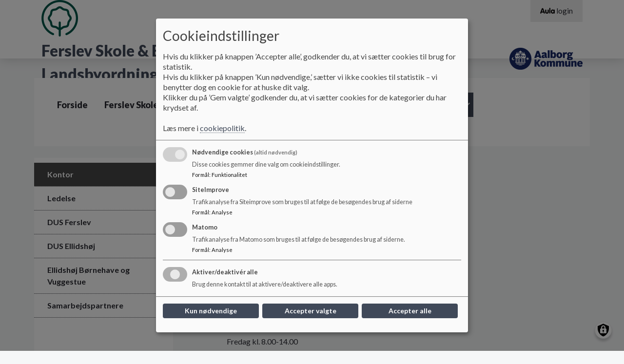

--- FILE ---
content_type: text/html; charset=UTF-8
request_url: https://ferslevskole.aula.dk/kontakt/kontor
body_size: 10634
content:
<!DOCTYPE html>
<html lang="da" dir="ltr" prefix="content: http://purl.org/rss/1.0/modules/content/  dc: http://purl.org/dc/terms/  foaf: http://xmlns.com/foaf/0.1/  og: http://ogp.me/ns#  rdfs: http://www.w3.org/2000/01/rdf-schema#  schema: http://schema.org/  sioc: http://rdfs.org/sioc/ns#  sioct: http://rdfs.org/sioc/types#  skos: http://www.w3.org/2004/02/skos/core#  xsd: http://www.w3.org/2001/XMLSchema# ">
<head>
  <meta charset="utf-8" />
<script>
  function getCookie(cname) {
    var name = cname + '=';
    var ca = document.cookie.split(';');
    for(var i = 0; i < ca.length; i++) {
      var c = ca[i];
      while (c.charAt(0) == ' ') {c = c.substring(1);}
      if (c.indexOf(name) == 0) {return c.substring(name.length, c.length);}
    }
    return '';
   }</script>
<meta name="description" content="SekretærPia Bech JensenTelefon 99825100Mail: ferslevskole@aalborg.dkTræffetid:Mandag-torsdag kl. 8.00-15.00" />
<link rel="canonical" href="https://ferslevskole.aula.dk/kontakt/kontor" />
<meta name="robots" content="index, follow" />
<meta name="Generator" content="Drupal 10 (https://www.drupal.org)" />
<meta name="MobileOptimized" content="width" />
<meta name="HandheldFriendly" content="true" />
<meta name="viewport" content="width=device-width, initial-scale=1.0" />
<link rel="icon" href="/themes/custom/aula/favicon.ico" type="image/png" />

    <title>Kontor | Ferslev Skole &amp; Ellidshøj Landsbyordning</title>
    <link rel="stylesheet" media="all" href="/sites/ferslevskole.aula.dk/files/css/css_ksosSwU6DrVv41g9P5JMHsxYIxN0Pd3hMAaX_ZzKANY.css?delta=0&amp;language=da&amp;theme=aula&amp;include=eJxtjkEOgzAMBD-U4ichky5gxY5RHFTR15dW6oX2sofRjLS8K9OiPrHeoh8qdUkTty6FsnLEMUwcuCBDBC-IL7702RuoejNWeSIV5eb02RSehXU03IXHUy5Bs9fOD4Qbhuy2eUXt_8RfNPQVhhT7hjZLrCRVzvSIDqP37xeJvVar" />
<link rel="stylesheet" media="all" href="//cdnjs.cloudflare.com/ajax/libs/font-awesome/6.6.0/css/all.min.css" />
<link rel="stylesheet" media="all" href="/sites/ferslevskole.aula.dk/files/css/css_Slw1eRfpzcMSCAEQV1hKCGcTZ8kruavAF0I5Qma3bWc.css?delta=2&amp;language=da&amp;theme=aula&amp;include=eJxtjkEOgzAMBD-U4ichky5gxY5RHFTR15dW6oX2sofRjLS8K9OiPrHeoh8qdUkTty6FsnLEMUwcuCBDBC-IL7702RuoejNWeSIV5eb02RSehXU03IXHUy5Bs9fOD4Qbhuy2eUXt_8RfNPQVhhT7hjZLrCRVzvSIDqP37xeJvVar" />
<link rel="stylesheet" media="all" href="/sites/ferslevskole.aula.dk/files/css/css_LLdIurZtgdSrpRMYtgYtcDktRleDT6nfii1rlbkLDIY.css?delta=3&amp;language=da&amp;theme=aula&amp;include=eJxtjkEOgzAMBD-U4ichky5gxY5RHFTR15dW6oX2sofRjLS8K9OiPrHeoh8qdUkTty6FsnLEMUwcuCBDBC-IL7702RuoejNWeSIV5eb02RSehXU03IXHUy5Bs9fOD4Qbhuy2eUXt_8RfNPQVhhT7hjZLrCRVzvSIDqP37xeJvVar" />
<link rel="stylesheet" media="print" href="/sites/ferslevskole.aula.dk/files/css/css_K-F-J9baNHCAAWEswfHy5gvwjnukFekA9dFcb-d-mRs.css?delta=4&amp;language=da&amp;theme=aula&amp;include=eJxtjkEOgzAMBD-U4ichky5gxY5RHFTR15dW6oX2sofRjLS8K9OiPrHeoh8qdUkTty6FsnLEMUwcuCBDBC-IL7702RuoejNWeSIV5eb02RSehXU03IXHUy5Bs9fOD4Qbhuy2eUXt_8RfNPQVhhT7hjZLrCRVzvSIDqP37xeJvVar" />
<link rel="stylesheet" media="all" href="/sites/ferslevskole.aula.dk/files/css/css_V5zjQzUnVxx7IfqTepxOS9E0UKUAMUJ_VtekPYhOwAM.css?delta=5&amp;language=da&amp;theme=aula&amp;include=eJxtjkEOgzAMBD-U4ichky5gxY5RHFTR15dW6oX2sofRjLS8K9OiPrHeoh8qdUkTty6FsnLEMUwcuCBDBC-IL7702RuoejNWeSIV5eb02RSehXU03IXHUy5Bs9fOD4Qbhuy2eUXt_8RfNPQVhhT7hjZLrCRVzvSIDqP37xeJvVar" />
<link rel="stylesheet" media="print" href="/sites/ferslevskole.aula.dk/files/css/css_PunWC2fa-xF1ma522KTBJ_XlnjKka6Yar684ruTj9WM.css?delta=6&amp;language=da&amp;theme=aula&amp;include=eJxtjkEOgzAMBD-U4ichky5gxY5RHFTR15dW6oX2sofRjLS8K9OiPrHeoh8qdUkTty6FsnLEMUwcuCBDBC-IL7702RuoejNWeSIV5eb02RSehXU03IXHUy5Bs9fOD4Qbhuy2eUXt_8RfNPQVhhT7hjZLrCRVzvSIDqP37xeJvVar" />

      <script src="/libraries/klaro/dist/klaro-no-translations-no-css.js?t4jfj5" defer id="klaro-js"></script>

        </head>
<body class="layout-one-sidebar layout-sidebar-first aula--dark-blue path-node page-node-type-underside aula">
<a href="#main-content" id="skip-to-content">
  Gå til hovedindholdet
</a>

  <div class="dialog-off-canvas-main-canvas" data-off-canvas-main-canvas>
    <!-- Top Header -->
<nav class="aula__nav">
  <div class="container">
    <!-- Being Filled with jQuery -->
  </div>
</nav>
<!-- Header -->
<!-- Desktop -->
<header class="container-fluid aula__header d-none d-lg-block">
  <div class="container">
    <div class="row aula__header__content">
      <div class="col-12 col-lg-6 aula__header__logo d-flex align-items-center">
          <div >
      <div id="block-sidenslogo" class="clearfix block block-block-content block-block-content06267979-7351-48bf-9bbf-5e45d7c3da5c">
  
    
                    <img loading="lazy" src="/sites/ferslevskole.aula.dk/files/2021-06/Ferslev_Skole_logo_ikon.png" width="75" height="75" alt="Logo" typeof="foaf:Image" />


      
  </div>
<div id="block-aula-branding" role="banner" aria-label="Hjemmeside titel" class="clearfix block block-system block-system-branding-block">
  
    
                <h1 class="aula__header__name">
        <a href="/" title="Hjem" rel="home">Ferslev Skole &amp; Ellidshøj Landsbyordning</a>
      </h1>
              <div class="d-none d-lg-block">
        Sammen Om Læring
      </div>
      </div>

  </div>

      </div>
      <div class="col-lg-6 d-flex flex-column">
        <div class="d-none d-lg-block aula__header__navigation">
            <div >
      
<nav role="navigation" aria-labelledby="block-aulamenu-menu" id="block-aulamenu" aria-label="AULA adgangsmenu" class="clearfix block block-menu navigation menu--top-right-corner-menu">
            
  <h2 class="visually-hidden" id="block-aulamenu-menu">Aula Menu</h2>
  

      <div class="content-edit">
    
  
          <ul class="clearfix menu aula_login_links">
                  <li class="menu-item">
        <a href="https://www.aula.dk" class="aula-link" title="Gå til Aula login">
          <svg aria-hidden="true" xmlns="http://www.w3.org/2000/svg" viewBox="0 0 117 47.16"><defs><style>.cls-1{fill:#0f0c0d;}</style></defs><title>Logo</title><g id="Layer_2" data-name="Layer 2"><g id="Layer_1-2" data-name="Layer 1"><path class="cls-1" d="M10.8,11.34C12.54,6.6,14,2.52,18.9,2.52s6.48,4.08,8.22,8.82L36.48,36.6c1.26,3.42,1.44,4.56,1.44,6,0,2.4-1.92,4-4.68,4-3.18,0-4.2-2-5.1-4.74L26.94,38H11l-1.2,3.84c-.9,2.7-1.92,4.74-5.1,4.74C1.92,46.56,0,45,0,42.6c0-1.44.18-2.58,1.44-6Zm8.4,2h-.12L13.86,29h10.2Z"/><path class="cls-1" d="M69.06,34.68c0,8.64-6.72,12.48-14.52,12.48S40,43.32,40,34.68V18.78a4.68,4.68,0,1,1,9.36,0V33.36a5.16,5.16,0,0,0,10.32,0V18.78a4.68,4.68,0,1,1,9.36,0Z"/><path class="cls-1" d="M73.2,4.86a4.68,4.68,0,1,1,9.36,0V41.7a4.68,4.68,0,1,1-9.36,0Z"/><path class="cls-1" d="M117,41.7a4.65,4.65,0,0,1-4.68,4.86,4.84,4.84,0,0,1-4.38-3c-2.1,2.58-4.5,3.6-8,3.6-8.16,0-14.46-7.5-14.46-16.92s6.3-16.92,14.46-16.92c3.54,0,5.94,1,8,3.6a4.84,4.84,0,0,1,4.38-3A4.65,4.65,0,0,1,117,18.78ZM94.8,30.24c0,4.32,2.28,7.92,6.42,7.92s6.42-3.6,6.42-7.92-2.28-7.92-6.42-7.92S94.8,25.92,94.8,30.24Z"/></g></g></svg>
          <span aria-hidden="true">login</span>
        </a>
      </li>
      </ul>
    

  
  </div>
</nav>

  </div>

        </div>
        <div class="aula__header__municipality_logo d-flex align-items-center justify-content-end flex-grow-1">
              <div id="block-kommunelogo" role="banner" aria-label="Kommune logo" class="clearfix block block-block-content block-block-content966f3237-15d0-4aab-8727-757f5f54ad4f">
  
    
                    <img loading="lazy" src="/sites/ferslevskole.aula.dk/files/styles/logo/public/arkiv/Logo/Samlet-logo.png?itok=Ikys_2Hv" width="150" height="45" alt="samlet logo" typeof="foaf:Image" class="image-style-logo" />



      
  </div>


        </div>
      </div>
    </div>
  </div>
</header>
<!--- Mobile Nav --->
<div class="container-fluid aula__mobile-nav d-lg-none">
  <div class="aula__mobile-nav__header row">
    <div class="col-10 aula__mobile-nav__title">MENU</div>
    <div class="col-2 aula__mobile-nav__close text-center" role="button" tabindex="0">
      <?xml version="1.0" encoding="UTF-8"?>
      <svg x="597.79" y="359.29" width="288.42" height="288.42" overflow="visible" viewBox="0 0 38.5 38.5" xmlns="http://www.w3.org/2000/svg" xmlns:xlink="http://www.w3.org/1999/xlink">
        <style opacity=".33" pointer-events="none" type="text/css">.st0{fill:#060305;}
          .st1{clip-path:url(#b);}</style>
        <title opacity=".33" pointer-events="none">Aula_close</title>
        <g pointer-events="all">
          <title opacity=".33" pointer-events="none">Layer 1</title>
          <g stroke="null">
            <g stroke="null">
              <polygon class="st0" points="21.946 19.487 36.145 5.2881 33.609 3.0061 19.41 16.952 4.7038 2.499 2.4217 4.781 17.128 19.487 2.9289 33.686 5.2109 35.968 19.41 21.769 33.356 35.715 35.638 33.179"/>
              <defs transform="translate(26 25.9) scale(1.7728) translate(-24.634 -24.49) scale(1.4303) translate(-1.3661 -1.4096)">
                <polygon id="c" points="20.4 19.4 26 13.8 25 12.9 19.4 18.4 13.6 12.7 12.7 13.6 18.5 19.4 12.9 25 13.8 25.9 19.4 20.3 24.9 25.8 25.8 24.8" stroke="null"/>
              </defs>
              <clipPath id="b" transform="translate(26 25.9) scale(1.7728) translate(-24.634 -24.49) scale(1.4303) translate(-1.3661 -1.4096)" stroke="null">
                <use stroke="null" xlink:href="#c"/>
              </clipPath>
              <g class="st1">
                <g stroke="null">
                  <defs transform="translate(26 25.9) scale(1.7728) translate(-24.634 -24.49) scale(1.4303) translate(-1.3661 -1.4096)">
                    <rect id="a" x="6.7" y="6.7" width="24.9" height="24.9" stroke="null"/>
                  </defs>
                  <clipPath transform="translate(26 25.9) scale(1.7728) translate(-24.634 -24.49) scale(1.4303) translate(-1.3661 -1.4096)">
                    <use stroke="null" xlink:href="#a"/>
                  </clipPath>
                </g>
              </g>
            </g>
          </g>
        </g>
      </svg>

    </div>
  </div>
  <div class="aula__mobile-nav__body row">
    <div class="col-12 aula__mobile-nav__body__inner">
      <!-- Mobile Nav -->
    </div>
  </div>
</div>

<!-- Mobile Header -->
<header class="container-fluid aula__header aula__header--mobile d-block d-lg-none">
  <div class="row aula__header__content">
    <div class="col-10">
      <div class="row">
        <div class="col-12">
            <div >
      <div id="block-kommunelogo-2" role="banner" aria-label="Kommune logo" class="clearfix block block-block-content block-block-content966f3237-15d0-4aab-8727-757f5f54ad4f">
  
    
                    <img loading="lazy" src="/sites/ferslevskole.aula.dk/files/styles/logo/public/arkiv/Logo/Samlet-logo.png?itok=Ikys_2Hv" width="150" height="45" alt="samlet logo" typeof="foaf:Image" class="image-style-logo" />



      
  </div>

  </div>

        </div>
        <div class="col-12">
            <div >
      <div id="block-sidenslogo-2" class="clearfix block block-block-content block-block-content06267979-7351-48bf-9bbf-5e45d7c3da5c">
  
    
                    <img loading="lazy" src="/sites/ferslevskole.aula.dk/files/2021-06/Ferslev_Skole_logo_ikon.png" width="75" height="75" alt="Logo" typeof="foaf:Image" />


      
  </div>
<div id="block-aula-branding-mobil" role="banner" aria-label="Hjemmeside titel" class="clearfix site-branding block block-system block-system-branding-block">
  
    
          <div class="site-branding__text">
              <div class="site-branding__name">
          <a href="/" rel="home">Ferslev Skole &amp; Ellidshøj Landsbyordning</a>
        </div>
                </div>
  </div>

  </div>

        </div>
      </div>
    </div>
    <div class="col-2 d-flex justify-content-end aula__header__mobilenav" role="button" tabindex="0">
      <img src="https://ferslevskole.aula.dk/themes/custom/aula/images/icon_burger.svg" alt="Mobil menu" aria-label="Åben eller luk mobil menu">
    </div>
  </div>
</header>

<!-- Hero Image -->
<div class="container-fluid aula__hero-image d-none d-lg-block" role="banner">
    
</div>
<!-- Navigation -->
<div class="container d-none d-lg-block" role="navigation">
  <div class="row">
    <div class="col-12 aula__navigation">
        <div >
      <div id="block-aula-primaernavigation" role="navigation" aria-label="Hovedmenu" class="clearfix block block-superfish block-superfishmain">
  
    
      
<ul id="superfish-main" class="menu sf-menu sf-main sf-horizontal sf-style-none aula__navigation__menu" role="menu" aria-label="Menu">
  

  
  <li id="main-menu-link-contentf18946a8-a497-42e2-b960-44a857bc20b6" class="sf-depth-1 aula__navigation__menu-item sf-no-children sf-first" role="none">
    
          <a href="/" class="sf-depth-1 aula__navigation__menu-link" role="menuitem">Forside</a>
    
    
    
    
      </li>


            
  <li id="main-menu-link-contente0a32760-02dd-4f1c-b57d-1b3bb8cd6323" class="sf-depth-1 aula__navigation__menu-item menuparent" role="none">
    
          <span title="Vores skole" class="sf-depth-1 aula__navigation__menu-link menuparent nolink" role="menuitem" aria-haspopup="true" aria-expanded="false">Ferslev Skole</span>
    
    
    
              <ul role="menu">
      
      

  
  <li id="main-menu-link-content0c88e9a4-a8e8-438b-8ae2-d315985b71cc" class="sf-depth-2 aula__navigation__menu-item sf-no-children sf-first" role="none">
    
          <a href="/om-skolen/vaerdigrundlag" title="Sammen Om Læring" class="sf-depth-2 aula__navigation__menu-link" role="menuitem">Sammen Om Læring</a>
    
    
    
    
      </li>


  
  <li id="main-menu-link-content507e581f-f735-42e2-9b16-b32d33a88a53" class="sf-depth-2 aula__navigation__menu-item sf-no-children" role="none">
    
          <a href="/antimobbestrategi" class="sf-depth-2 aula__navigation__menu-link" role="menuitem">Antimobbestrategi</a>
    
    
    
    
      </li>


  
  <li id="main-menu-link-content7be38ab9-095b-4adc-81e3-55cfae961cd2" class="sf-depth-2 aula__navigation__menu-item sf-no-children" role="none">
    
          <a href="/om-skolen/information-fra-undervisningsministeriet" class="sf-depth-2 aula__navigation__menu-link" role="menuitem">Uddannelsesstatistik</a>
    
    
    
    
      </li>


  
  <li id="main-menu-link-contentdbd9feb7-4c4e-4317-af01-e1a5117f60cb" class="sf-depth-2 aula__navigation__menu-item sf-no-children" role="none">
    
          <a href="/det-tilbyder-vi" class="sf-depth-2 aula__navigation__menu-link" role="menuitem">Organisering</a>
    
    
    
    
      </li>


  
  <li id="main-menu-link-content27f7e78e-8c2e-47b1-ab91-595368d5010f" class="sf-depth-2 aula__navigation__menu-item sf-no-children" role="none">
    
          <a href="/om-skolen/samarbejde-med-boernehaver" class="sf-depth-2 aula__navigation__menu-link" role="menuitem">Samarbejde med børnehaver og god skolestart</a>
    
    
    
    
      </li>


  
  <li id="main-menu-link-content3638597f-d9ab-4fb4-b183-6bf551744635" class="sf-depth-2 aula__navigation__menu-item sf-no-children" role="none">
    
          <a href="/vores-skole/skolebibliotek" class="sf-depth-2 aula__navigation__menu-link" role="menuitem">Skolebibliotek</a>
    
    
    
    
      </li>


            
  <li id="main-menu-link-content9196e706-e718-44a5-ae34-64458cd1724f" class="sf-depth-2 aula__navigation__menu-item menuparent" role="none">
    
          <a href="/trivsel-og-forebyggelse" class="sf-depth-2 aula__navigation__menu-link menuparent" role="menuitem" aria-haspopup="true" aria-expanded="false">Den gode klasse</a>
    
    
    
              <ul role="menu">
      
      

  
  <li id="main-menu-link-content898e0988-c143-4fba-8cdc-b7bcfe389b85" class="sf-depth-3 aula__navigation__menu-item sf-no-children sf-first" role="none">
    
          <a href="/vores-skole/den-gode-klasse/den-gode-klasse-paa-ferslev-skole" class="sf-depth-3 aula__navigation__menu-link" role="menuitem">Den gode klasse på Ferslev Skole</a>
    
    
    
    
      </li>


  
  <li id="main-menu-link-content041b8306-d20e-4ebe-b072-5c4554cd216b" class="sf-depth-3 aula__navigation__menu-item sf-no-children" role="none">
    
          <a href="/elevraadet" class="sf-depth-3 aula__navigation__menu-link" role="menuitem">Dilemmaer</a>
    
    
    
    
      </li>


  
  <li id="main-menu-link-contentc5a1e7a9-8bc5-4e98-aaf0-cf4ae19f8b50" class="sf-depth-3 aula__navigation__menu-item sf-no-children sf-last" role="none">
    
          <a href="/gode-ideer-til-den-gode-klasse" class="sf-depth-3 aula__navigation__menu-link" role="menuitem">Gode ideer til Den gode klasse</a>
    
    
    
    
      </li>



              </ul>
      
    
    
      </li>


            
  <li id="main-menu-link-content0c90e245-a66a-438b-9825-af5d06b2cf33" class="sf-depth-2 aula__navigation__menu-item menuparent" role="none">
    
          <a href="/om-skolen/koereplan" class="sf-depth-2 aula__navigation__menu-link menuparent" role="menuitem" aria-haspopup="true" aria-expanded="false">Bus</a>
    
    
    
              <ul role="menu">
      
      

  
  <li id="main-menu-link-content0f597643-a141-4761-988b-58d95bb57ab9" class="sf-depth-3 aula__navigation__menu-item sf-no-children sf-first sf-last" role="none">
    
          <a href="/om-skolen/koereplan" class="sf-depth-3 aula__navigation__menu-link" role="menuitem">Køreplan</a>
    
    
    
    
      </li>



              </ul>
      
    
    
      </li>


  
  <li id="main-menu-link-content7ea531b5-d9e5-47fc-9e0c-341d813be90b" class="sf-depth-2 aula__navigation__menu-item sf-no-children sf-last" role="none">
    
          <a href="/oplysningspligt" target="_self" class="sf-depth-2 aula__navigation__menu-link" role="menuitem">Oplysningspligt</a>
    
    
    
    
      </li>



              </ul>
      
    
    
      </li>


            
  <li id="main-menu-link-content137b7fc5-2557-4dd8-af22-13dc5491a6d7" class="sf-depth-1 aula__navigation__menu-item menuparent" role="none">
    
          <span class="sf-depth-1 aula__navigation__menu-link menuparent nolink" role="menuitem" aria-haspopup="true" aria-expanded="false">Afdeling Ellidshøj Skole</span>
    
    
    
              <ul role="menu">
      
      

  
  <li id="main-menu-link-content4a1a726d-1173-4b85-b9fe-5c5cecfcf48c" class="sf-depth-2 aula__navigation__menu-item sf-no-children sf-first" role="none">
    
          <a href="/staerkere-faellesskaber" class="sf-depth-2 aula__navigation__menu-link" role="menuitem">Information om Ellidshøj Skole</a>
    
    
    
    
      </li>


            
  <li id="main-menu-link-content88308376-407f-4664-8185-ece1b6ddf93b" class="sf-depth-2 aula__navigation__menu-item menuparent sf-last" role="none">
    
          <span class="sf-depth-2 aula__navigation__menu-link menuparent nolink" role="menuitem" aria-haspopup="true" aria-expanded="false">Ellidshøj Børnehave og Vuggestue</span>
    
    
    
              <ul role="menu">
      
      

  
  <li id="main-menu-link-content44b6d22f-8b58-4e36-b121-5f9fa6795252" class="sf-depth-3 aula__navigation__menu-item sf-no-children sf-first" role="none">
    
          <a href="/kontakt/samarbejdspartnere" class="sf-depth-3 aula__navigation__menu-link" role="menuitem">Velkommen til Ellidshøj Børnehave og Vuggestue</a>
    
    
    
    
      </li>


  
  <li id="main-menu-link-content25bb9fa5-1f18-4e52-a08d-657336e9f46d" class="sf-depth-3 aula__navigation__menu-item sf-no-children" role="none">
    
          <a href="/paedagogisk-laereplan" class="sf-depth-3 aula__navigation__menu-link" role="menuitem">Pædagogisk læreplan</a>
    
    
    
    
      </li>


  
  <li id="main-menu-link-content27cbbf70-f5f6-4b30-8877-be1d11a36bf0" class="sf-depth-3 aula__navigation__menu-item sf-no-children sf-last" role="none">
    
          <a href="/boernehave-og-vuggestue/tilsynsrapporter" class="sf-depth-3 aula__navigation__menu-link" role="menuitem">Tilsynsrapporter</a>
    
    
    
    
      </li>



              </ul>
      
    
    
      </li>



              </ul>
      
    
    
      </li>


            
  <li id="main-menu-link-content4a2202e7-1950-42dc-a0e8-efd1ff791cbc" class="sf-depth-1 aula__navigation__menu-item menuparent" role="none">
    
          <span class="sf-depth-1 aula__navigation__menu-link menuparent nolink" role="menuitem" aria-haspopup="true" aria-expanded="false">DUS</span>
    
    
    
              <ul role="menu">
      
      

            
  <li id="main-menu-link-content1f051179-915e-4244-92a0-3f699cfe67cf" class="sf-depth-2 aula__navigation__menu-item menuparent sf-first" role="none">
    
          <span class="sf-depth-2 aula__navigation__menu-link menuparent nolink" role="menuitem" aria-haspopup="true" aria-expanded="false">Ferslev DUS</span>
    
    
    
              <ul role="menu">
      
      

  
  <li id="main-menu-link-contente539a097-ec96-41b3-951e-5f2be7598ce3" class="sf-depth-3 aula__navigation__menu-item sf-no-children sf-first" role="none">
    
          <a href="/dus/dus-indholdsplan-ferslev-skole" class="sf-depth-3 aula__navigation__menu-link" role="menuitem">DUS indholdsplan Ferslev skole</a>
    
    
    
    
      </li>


  
  <li id="main-menu-link-content13af9981-c8a6-4df3-9f6b-87ce00673078" class="sf-depth-3 aula__navigation__menu-item sf-no-children sf-last" role="none">
    
          <a href="/lukkedage-dus-201920" class="sf-depth-3 aula__navigation__menu-link" role="menuitem">Lukkedage DUS 2024/25</a>
    
    
    
    
      </li>



              </ul>
      
    
    
      </li>


  
  <li id="main-menu-link-content867f006e-fa95-4c9f-ac2a-6cdf730fbc94" class="sf-depth-2 aula__navigation__menu-item sf-no-children sf-last" role="none">
    
          <a href="/dus/dus-ellidshoej" class="sf-depth-2 aula__navigation__menu-link" role="menuitem">Ellidshøj DUS</a>
    
    
    
    
      </li>



              </ul>
      
    
    
      </li>


            
  <li id="main-menu-link-content842361f8-fe12-4b27-b75c-ec1891384263" class="sf-depth-1 aula__navigation__menu-item menuparent" role="none">
    
          <span class="sf-depth-1 aula__navigation__menu-link menuparent nolink" role="menuitem" aria-haspopup="true" aria-expanded="false">Skolebestyrelse</span>
    
    
    
              <ul role="menu">
      
      

  
  <li id="main-menu-link-content6fb2b11c-e80b-4bf0-a8a9-da41fef5a68d" class="sf-depth-2 aula__navigation__menu-item sf-no-children sf-first" role="none">
    
          <a href="/klasseforaeldreraad" class="sf-depth-2 aula__navigation__menu-link" role="menuitem">Klasseforældreråd</a>
    
    
    
    
      </li>


            
  <li id="main-menu-link-contentb665a58b-5c33-48a5-a098-f24926c3f653" class="sf-depth-2 aula__navigation__menu-item menuparent" role="none">
    
          <a href="/skolebestyrelse/principper" class="sf-depth-2 aula__navigation__menu-link menuparent" role="menuitem" aria-haspopup="true" aria-expanded="false">Principper</a>
    
    
    
              <ul role="menu">
      
      

  
  <li id="main-menu-link-content69637dcf-42d0-4bde-9376-3c4ec5ec8c65" class="sf-depth-3 aula__navigation__menu-item sf-no-children sf-first" role="none">
    
          <a href="/skolebestyrelse/principper/princip-bevaegelse/princip-bevaegelse" class="sf-depth-3 aula__navigation__menu-link" role="menuitem">Princip for bevægelse</a>
    
    
    
    
      </li>


  
  <li id="main-menu-link-content1d3f18a7-8cc0-4666-87d5-6c3807039c6c" class="sf-depth-3 aula__navigation__menu-item sf-no-children" role="none">
    
          <a href="/princip-brug-af-devices" class="sf-depth-3 aula__navigation__menu-link" role="menuitem">Princip for brug af digitale enheder</a>
    
    
    
    
      </li>


  
  <li id="main-menu-link-contentd71542d8-b413-44e4-af86-983bd39cda4f" class="sf-depth-3 aula__navigation__menu-item sf-no-children" role="none">
    
          <a href="/skolebestyrelse/principper/princip-den-aabne-skole" class="sf-depth-3 aula__navigation__menu-link" role="menuitem">Princip for den åbne skole og samarbejde med lokalsamfundet</a>
    
    
    
    
      </li>


  
  <li id="main-menu-link-content918c71ad-9e19-4ecf-8afb-388ee1f8b0a8" class="sf-depth-3 aula__navigation__menu-item sf-no-children" role="none">
    
          <a href="/skolebestyrelse/principper/princip-evaluering" class="sf-depth-3 aula__navigation__menu-link" role="menuitem">Princip for evaluering</a>
    
    
    
    
      </li>


  
  <li id="main-menu-link-content4f40a367-b2a4-428b-98d2-e419b320e44e" class="sf-depth-3 aula__navigation__menu-item sf-no-children" role="none">
    
          <a href="/skolebestyrelse/principper/princip-hold-og-klassedannelse" class="sf-depth-3 aula__navigation__menu-link" role="menuitem">Princip for hold og klassedannelse</a>
    
    
    
    
      </li>


  
  <li id="main-menu-link-content155b2a06-f0ee-4aa6-906b-a3697e1f4d84" class="sf-depth-3 aula__navigation__menu-item sf-no-children" role="none">
    
          <a href="/skolebestyrelse/principper/princip-kost-alkohol-maaltid-og-rygning" class="sf-depth-3 aula__navigation__menu-link" role="menuitem">Princip for kost, måltider, alkohol, og rygning på Ferslev skole</a>
    
    
    
    
      </li>


  
  <li id="main-menu-link-content68b91733-fe6e-412a-bb57-452c4b1bd167" class="sf-depth-3 aula__navigation__menu-item sf-no-children" role="none">
    
          <a href="/skolebestyrelse/principper/princip-samvaer-adfaerd-sprogbrug-og-kommunikation" class="sf-depth-3 aula__navigation__menu-link" role="menuitem">Princip for samvær, adfærd, sprogbrug og kommunikation (ordensregler)</a>
    
    
    
    
      </li>


  
  <li id="main-menu-link-content20f1a40c-0768-4c49-9270-a5e60bf265f6" class="sf-depth-3 aula__navigation__menu-item sf-no-children" role="none">
    
          <a href="/princip-skole-hjem-samarbejde" class="sf-depth-3 aula__navigation__menu-link" role="menuitem">Princip for skole-hjem samarbejde</a>
    
    
    
    
      </li>


  
  <li id="main-menu-link-content3ddd3e6e-2e4a-40af-a96c-dc9c6ddf9678" class="sf-depth-3 aula__navigation__menu-item sf-no-children" role="none">
    
          <a href="/skolebestyrelse/principper/princip-understoettende-undervisning" class="sf-depth-3 aula__navigation__menu-link" role="menuitem">Princip for understøttende undervisning</a>
    
    
    
    
      </li>


  
  <li id="main-menu-link-contentca53da53-d0c6-46f0-8a2a-d3959784b50a" class="sf-depth-3 aula__navigation__menu-item sf-no-children sf-last" role="none">
    
          <a href="/skolebestyrelse/principper/princip-undervisningens-organisering-og-arbejdsfordeling-mellem-laererne" class="sf-depth-3 aula__navigation__menu-link" role="menuitem">Princip for undervisningens organisering og arbejdsfordeling mellem lærerne</a>
    
    
    
    
      </li>



              </ul>
      
    
    
      </li>


            
  <li id="main-menu-link-content3516a0c9-1cd7-4be8-a755-729e287df2c0" class="sf-depth-2 aula__navigation__menu-item menuparent" role="none">
    
          <a href="/foraeldre/skolebestyrelse/referater" class="sf-depth-2 aula__navigation__menu-link menuparent" role="menuitem" aria-haspopup="true" aria-expanded="false">Referater</a>
    
    
    
              <ul role="menu">
      
      

  
  <li id="main-menu-link-contentee11b3c0-ba14-485c-8de1-ff33fea0e3a9" class="sf-depth-3 aula__navigation__menu-item sf-no-children sf-first" role="none">
    
          <a href="/skolebestyrelse/referater/referat-280921" class="sf-depth-3 aula__navigation__menu-link" role="menuitem">Referat 04.03.25</a>
    
    
    
    
      </li>


  
  <li id="main-menu-link-content6f366c38-221e-4fa1-ba59-8741e4b91372" class="sf-depth-3 aula__navigation__menu-item sf-no-children" role="none">
    
          <a href="/skolebestyrelse/referater/180122" class="sf-depth-3 aula__navigation__menu-link" role="menuitem">Referat 08.04.25</a>
    
    
    
    
      </li>


  
  <li id="main-menu-link-contente467140e-6aef-4c58-ae67-40fa47a6e7f7" class="sf-depth-3 aula__navigation__menu-item sf-no-children" role="none">
    
          <a href="/skolebestyrelse/referater/referat-071221" class="sf-depth-3 aula__navigation__menu-link" role="menuitem">Referat 10.12.24</a>
    
    
    
    
      </li>


  
  <li id="main-menu-link-content29213e7b-ae09-44cd-82b0-32d758e9cd6c" class="sf-depth-3 aula__navigation__menu-item sf-no-children" role="none">
    
          <a href="/skolebestyrelse/referater/referat-200525" class="sf-depth-3 aula__navigation__menu-link" role="menuitem">Referat 20.05.25</a>
    
    
    
    
      </li>


  
  <li id="main-menu-link-content331247f9-ae95-4b44-b91f-c7fcd3d5066e" class="sf-depth-3 aula__navigation__menu-item sf-no-children" role="none">
    
          <a href="/skolebestyrelse/referater/referat-150222" class="sf-depth-3 aula__navigation__menu-link" role="menuitem">Referat 21.01.25</a>
    
    
    
    
      </li>


  
  <li id="main-menu-link-content18aadcc7-e17c-4bdb-995e-652be53b655c" class="sf-depth-3 aula__navigation__menu-item sf-no-children" role="none">
    
          <a href="/referat-240821-0" class="sf-depth-3 aula__navigation__menu-link" role="menuitem">Referat 21.10.25</a>
    
    
    
    
      </li>


  
  <li id="main-menu-link-contentf286ea3e-aab1-4d55-9fd2-81a3ff95fd21" class="sf-depth-3 aula__navigation__menu-item sf-no-children sf-last" role="none">
    
          <a href="/skolebestyrelse/referater/referat-150322" class="sf-depth-3 aula__navigation__menu-link" role="menuitem">Referat 25.08.25</a>
    
    
    
    
      </li>



              </ul>
      
    
    
      </li>


            
  <li id="main-menu-link-contentf29ce47f-412a-4e39-b269-a8fdc29fc15a" class="sf-depth-2 aula__navigation__menu-item menuparent" role="none">
    
          <a href="/skolebestyrelsen" class="sf-depth-2 aula__navigation__menu-link menuparent" role="menuitem" aria-haspopup="true" aria-expanded="false">Skolebestyrelse</a>
    
    
    
              <ul role="menu">
      
      

  
  <li id="main-menu-link-content6575f2a3-542d-4719-97fa-73f3f859ac3b" class="sf-depth-3 aula__navigation__menu-item sf-no-children sf-first" role="none">
    
          <a href="/skolebestyrelse/kort-fortalt" class="sf-depth-3 aula__navigation__menu-link" role="menuitem">Kort fortalt</a>
    
    
    
    
      </li>


  
  <li id="main-menu-link-content53562c62-fb9b-4d93-b784-53d622f7a892" class="sf-depth-3 aula__navigation__menu-item sf-no-children sf-last" role="none">
    
          <a href="/skolebestyrelse/skolebestyrelse/medlemmer" class="sf-depth-3 aula__navigation__menu-link" role="menuitem">Medlemmer</a>
    
    
    
    
      </li>



              </ul>
      
    
    
      </li>


  
  <li id="main-menu-link-contentd806fd69-ace3-4940-9ea9-84fcf56a634c" class="sf-depth-2 aula__navigation__menu-item sf-no-children sf-last" role="none">
    
          <a href="/skolebestyrelse/aargangsrepraesentanter" class="sf-depth-2 aula__navigation__menu-link" role="menuitem">Årgangsrepræsentanter</a>
    
    
    
    
      </li>



              </ul>
      
    
    
      </li>


            
  <li id="main-menu-link-content0cf1b2f9-7f4f-490f-8264-1cd97f2a9fc9" class="active-trail sf-depth-1 aula__navigation__menu-item menuparent sf-last" role="none">
    
          <span class="sf-depth-1 aula__navigation__menu-link menuparent nolink" role="menuitem" aria-haspopup="true" aria-expanded="false">Kontakt</span>
    
    
    
              <ul role="menu">
      
      

  
  <li id="main-menu-link-contenta67589a0-ba68-45e1-b296-320a9c43591c" class="active-trail sf-depth-2 aula__navigation__menu-item sf-no-children sf-first" role="none">
    
          <a href="/kontakt/kontor" class="is-active sf-depth-2 aula__navigation__menu-link" role="menuitem">Kontor</a>
    
    
    
    
      </li>


  
  <li id="main-menu-link-content3083e3e7-7309-49d2-9c22-cdbd6392333e" class="sf-depth-2 aula__navigation__menu-item sf-no-children" role="none">
    
          <a href="/kontakt/ledelse" class="sf-depth-2 aula__navigation__menu-link" role="menuitem">Ledelse</a>
    
    
    
    
      </li>


  
  <li id="main-menu-link-content762ec998-bcec-4aa5-83ef-41056a5f1593" class="sf-depth-2 aula__navigation__menu-item sf-no-children" role="none">
    
          <a href="/dus" class="sf-depth-2 aula__navigation__menu-link" role="menuitem">DUS Ferslev</a>
    
    
    
    
      </li>


  
  <li id="main-menu-link-content6b744bd2-42b0-4dea-9616-c31c84cac731" class="sf-depth-2 aula__navigation__menu-item sf-no-children" role="none">
    
          <a href="/kontakt/dus-ellidshoej" class="sf-depth-2 aula__navigation__menu-link" role="menuitem">DUS Ellidshøj</a>
    
    
    
    
      </li>


  
  <li id="main-menu-link-content3b9e2681-6ee6-4640-b0d5-efcb82d5a364" class="sf-depth-2 aula__navigation__menu-item sf-no-children" role="none">
    
          <a href="/kontakt/boernehave-og-vuggestue" class="sf-depth-2 aula__navigation__menu-link" role="menuitem">Ellidshøj Børnehave og Vuggestue</a>
    
    
    
    
      </li>


  
  <li id="main-menu-link-contentcae0328b-84d6-4c7e-8d33-7c945db30bc7" class="sf-depth-2 aula__navigation__menu-item sf-no-children sf-last" role="none">
    
          <a href="/kontakt/samarbejdspartnere-0" class="sf-depth-2 aula__navigation__menu-link" role="menuitem">Samarbejdspartnere</a>
    
    
    
    
      </li>



              </ul>
      
    
    
      </li>


</ul>

  </div>

  </div>

    </div>
  </div>
</div>
<!-- Content -->
<div class="container" role="main" id="main-content">
  <div class="row">
    <div class="col-12 aula__content">
              <!-- Breadcrumb -->
        <section class="section mt-4 row">
                      <!-- With Sidebar -->
            <div class="col-12 col-lg-3 aula__content__navigation d-none d-lg-block" role="complementary">
              <div class="aula__content__navigation__inner">
                  <div >
      
<nav role="navigation" aria-labelledby="block-aula-primaernavigation-2-menu" id="block-aula-primaernavigation-2" aria-label="Sekundær menu" class="clearfix block block-menu navigation menu--main">
            
  <h2 class="visually-hidden" id="block-aula-primaernavigation-2-menu">Primær navigation</h2>
  

      <div class="content-edit">
    
  
          <ul class="clearfix menu">
                  <li class="menu-item menu-item--active-trail">
        <a href="/kontakt/kontor" data-drupal-link-system-path="node/19" class="is-active" aria-current="page">Kontor</a>
              </li>
                <li class="menu-item">
        <a href="/kontakt/ledelse" data-drupal-link-system-path="node/18">Ledelse</a>
              </li>
                <li class="menu-item">
        <a href="/dus" data-drupal-link-system-path="node/23">DUS Ferslev</a>
              </li>
                <li class="menu-item">
        <a href="/kontakt/dus-ellidshoej" data-drupal-link-system-path="node/100">DUS Ellidshøj</a>
              </li>
                <li class="menu-item">
        <a href="/kontakt/boernehave-og-vuggestue" data-drupal-link-system-path="node/101">Ellidshøj Børnehave og Vuggestue</a>
              </li>
                <li class="menu-item">
        <a href="/kontakt/samarbejdspartnere-0" data-drupal-link-system-path="node/97">Samarbejdspartnere</a>
              </li>
      </ul>
    

  
  </div>
</nav>

  </div>

              </div>
            </div>
            <div class="col-12 col-lg-8 offset-lg-1">
                <div >
      <div id="block-aula-breadcrumbs" role="navigation" aria-label="Brødkrummer" class="clearfix block block-system block-system-breadcrumb-block">
  
    
        <nav class="breadcrumb" role="navigation" aria-labelledby="system-breadcrumb">
    <h2 id="system-breadcrumb" class="visually-hidden">Brødkrumme</h2>
    <ol>
          <li>
                  Kontakt
              </li>
          <li>
                  Kontor
              </li>
        </ol>
  </nav>

  </div>

  </div>

              <!-- Content -->
                <div >
      <div data-drupal-messages-fallback class="hidden"></div><div id="block-aula-page-title" role="main" aria-label="Side titel" class="clearfix block block-core block-page-title-block">
  
    
      
  <h1 class="page-title"><span class="field field--name-title field--type-string field--label-hidden">Kontor</span>
</h1>


  </div>
<div id="block-aula-content" role="main" aria-label="Sideindhold" class="clearfix block block-system block-system-main-block">
  
    
      <article about="/kontakt/kontor" class="node node--type-underside node--promoted node--view-mode-full clearfix">
  <header>
    
        

  </header>
  <div class="node__content clearfix">
                <div class="clearfix text-formatted field field--name-body field--type-text-with-summary field--label-hidden field__item"><p><strong>Sekretær</strong></p><p>Pia Bech Jensen</p><p>Telefon&nbsp;<a href="tel:99825100">99825100</a></p><p>Mail: ferslevskole@aalborg.dk</p><p>Træffetid:</p><p>Mandag-torsdag kl. 8.00-15.00</p><p>Fredag kl. 8.00-14.00</p></div>
      
  </div>
</article>

  </div>

  </div>

            </div>
                  </section>
          </div>
  </div>
</div>

<footer class="aula__footer">
  <div class="container">
    <div class="row">
            <div class="col-12 col-lg-8">
          <div >
      <div  id="block-aulafooterwithseparatedfields" role="contentinfo" aria-label="Skoleinformation" class="clearfix block block-block-content block-block-content426c4d4d-cb24-46e6-8a94-bb478ac20884">
  
    
                  <div class="field field--name-field-skolens-navn field--type-string field--label-hidden field__item">Ferslev Skole</div>
                  <div class="field field--name-field-skolens-adresse field--type-string field--label-hidden field__item">Rævedalsvej 5, 9230 Svenstrup </div>
                  <div class="field field--name-field-skolens-email field--type-email field--label-hidden field__item"><a href="mailto:ferslevskole@aalborg.dk">ferslevskole@aalborg.dk</a></div>
                  <div class="field field--name-field-skolens-telefonnummer field--type-telephone field--label-hidden field__item">+45 99 82 51 00</div>
        <div class="field field--name-field-ean field--type-string field--label-inline">
    <div class="field__label">EAN NR.</div>
                  <div class="field__item">5798003746296</div>
              </div>
            <div class="field field--name-field-website field--type-link field--label-hidden field__item"><a href="https://www.was.digst.dk/ferslevskole-aula-dk">Tilgængelighedserklæring</a></div>
      
  </div>

  </div>

        <a href="/sitemap" title="Gå til Sitemap">Sitemap</a>
      </div>
      <div class="col-12 col-lg-4 d-flex align-items-center justify-content-lg-end justify-content-start mt-4 mt-lg-0 mt-lg-0">
          <div >
      <div id="block-aula-socialmedialinks" role="complementary" aria-label="Sociale Medier links" class="clearfix block block-block-content block-block-content952cd495-1ba4-45e9-8d03-c5d145bf70a2">
  
    
      

<ul class="social-media-links--platforms platforms inline horizontal">
      <li>
      <a class="social-media-link-icon--facebook" href="https://www.facebook.com/ferslev"  target="_blank" rel="nofollow" aria-label="Find / Følg os på Facebook" title="Find / Følg os på Facebook" >
        <span class='fab fa-facebook fa-2x'></span>
      </a>

          </li>
  </ul>

  </div>
<div id="block-cookiepolitik" class="clearfix block block-block-content block-block-content149045a5-e950-4e98-a7ac-c8546c53f674">
  
    
                  <div class="field field--name-field-cookie-politik-felt field--type-link field--label-hidden field__item"><a href="/cookie-politik">Cookie politik</a></div>
      
  </div>

  </div>

      </div>
    </div>
  </div>
    </div>
</footer>

  </div>


<script type="application/json" data-drupal-selector="drupal-settings-json">{"path":{"baseUrl":"\/","pathPrefix":"","currentPath":"node\/19","currentPathIsAdmin":false,"isFront":false,"currentLanguage":"da"},"pluralDelimiter":"\u0003","suppressDeprecationErrors":true,"klaro":{"config":{"elementId":"klaro","storageMethod":"cookie","cookieName":"klaro","cookieExpiresAfterDays":30,"cookieDomain":"","groupByPurpose":false,"acceptAll":true,"hideDeclineAll":false,"hideLearnMore":false,"learnMoreAsButton":false,"additionalClass":" hide-consent-dialog-title klaro-theme-aula","disablePoweredBy":true,"htmlTexts":true,"autoFocus":true,"mustConsent":true,"privacyPolicy":"\/cookie-politik","lang":"da","services":[{"name":"klaro","default":true,"title":"N\u00f8dvendige cookies","description":"Disse cookies gemmer dine valg om cookieindstillinger.","purposes":["cms"],"callbackCode":"","cookies":[["klaro","",""]],"required":true,"optOut":false,"onlyOnce":false,"contextualConsentOnly":false,"contextualConsentText":"","wrapperIdentifier":[],"translations":{"da":{"title":"N\u00f8dvendige cookies"}}},{"name":"siteimprove","default":false,"title":"SiteImprove","description":"Trafikanalyse fra Siteimprove som bruges til at f\u00f8lge de bes\u00f8gendes brug af siderne","purposes":["analytics"],"callbackCode":"","cookies":[["nmstat","",""],["szcib","",""],["sz-feedback-should-hide","",""]],"required":false,"optOut":false,"onlyOnce":false,"contextualConsentOnly":false,"contextualConsentText":"","wrapperIdentifier":[],"translations":{"da":{"title":"SiteImprove"}}},{"name":"matomo","default":false,"title":"Matomo","description":"Trafikanalyse fra Matomo som bruges til at f\u00f8lge de bes\u00f8gendes brug af siderne.","purposes":["analytics"],"callbackCode":"","cookies":[["^_pk_.*$","",""],["piwik_ignore","",""]],"required":false,"optOut":false,"onlyOnce":false,"contextualConsentOnly":false,"contextualConsentText":"","wrapperIdentifier":[],"translations":{"da":{"title":"Matomo"}}}],"translations":{"da":{"consentModal":{"title":"Cookieindstillinger","description":"Hvis du klikker p\u00e5 knappen \u2019Accepter alle\u2019, godkender du, at vi s\u00e6tter cookies til brug for statistik.\u003Cbr\u003EHvis du klikker p\u00e5 knappen \u2019Kun n\u00f8dvendige,\u2019 s\u00e6tter vi ikke cookies til statistik \u2013 vi benytter dog en cookie for at huske dit valg.\u003Cbr\u003EKlikker du p\u00e5 \u2019Gem valgte\u2019 godkender du, at vi s\u00e6tter cookies for de kategorier du har krydset af.","privacyPolicy":{"name":"cookiepolitik","text":"\u003Cbr\u003E\u003Cbr\u003EL\u00e6s mere i {privacyPolicy}."}},"consentNotice":{"title":"Cookieindstillinger","changeDescription":"There were changes since your last visit, please update your consent.","description":"We collect and process your personal information with cookies for the following purposes: {purposes}.\r\n","learnMore":"Tilpas","privacyPolicy":{"name":"cookiepolitik"}},"ok":"Gem","save":"Gem","decline":"Kun n\u00f8dvendige","close":"Luk","acceptAll":"Accepter alle","acceptSelected":"Accepter valgte","service":{"disableAll":{"title":"Aktiver\/deaktiv\u00e9r alle","description":"Brug denne kontakt til at aktivere\/deaktivere alle apps."},"optOut":{"title":"(opt-out)","description":"This app is loaded by default (but you can opt out)"},"required":{"title":"(altid n\u00f8dvendig)","description":"Denne applikation er altid n\u00f8dvendig"},"purposes":"Form\u00e5l","purpose":"Form\u00e5l"},"contextualConsent":{"acceptAlways":"Always","acceptOnce":"Ja","description":"Do you want to load external content supplied by {title}?"},"poweredBy":" ","purposeItem":{"service":"Service","services":"Services"},"privacyPolicy":{"name":"cookiepolitik","text":"\u003Cbr\u003E\u003Cbr\u003EL\u00e6s mere i {privacyPolicy}."},"purposes":{"advertising":{"title":"Advertising","description":""},"analytics":{"title":"Analyse","description":""},"cms":{"title":"Funktionalitet","description":""},"livechat":{"title":"Livechat","description":""},"security":{"title":"Sikkerhed","description":""},"styling":{"title":"Styling","description":""},"external_content":{"title":"External embeds","description":""}}}},"showNoticeTitle":true,"styling":{"theme":["light"]}},"dialog_mode":"manager","show_toggle_button":true,"toggle_button_icon":null,"show_close_button":false,"exclude_urls":["\\\/cookie-politik"],"disable_urls":[]},"superfish":{"superfish-main":{"id":"superfish-main","sf":{"animation":{"opacity":"show","height":"show"},"speed":"fast","autoArrows":false,"dropShadows":true},"plugins":{"smallscreen":{"cloneParent":0,"mode":"window_width","expandText":"Udvid","collapseText":"Klap sammen"},"supposition":true,"supersubs":true}}},"user":{"uid":0,"permissionsHash":"197279b5dae8d6718047566524a0e7a6c1f5b28cecc16e17db366fd3fa761ad5"}}</script>
<script src="/sites/ferslevskole.aula.dk/files/js/js_cggorqIvXGDi3wJDQ3UPpBBwje0eB4089qsVl8hnrq4.js?scope=footer&amp;delta=0&amp;language=da&amp;theme=aula&amp;include=eJx1yUEKgDAMRNELKT2SpBLbYExKkgreXnThqm6GzzzoDKmwZuDZ42KSMu0MpundyXtD28hr-mr0LVVPNJJAiaH7Acy-GqKM_Snv2f-0qVOQyg2iLUfN"></script>

</body>
</html>
